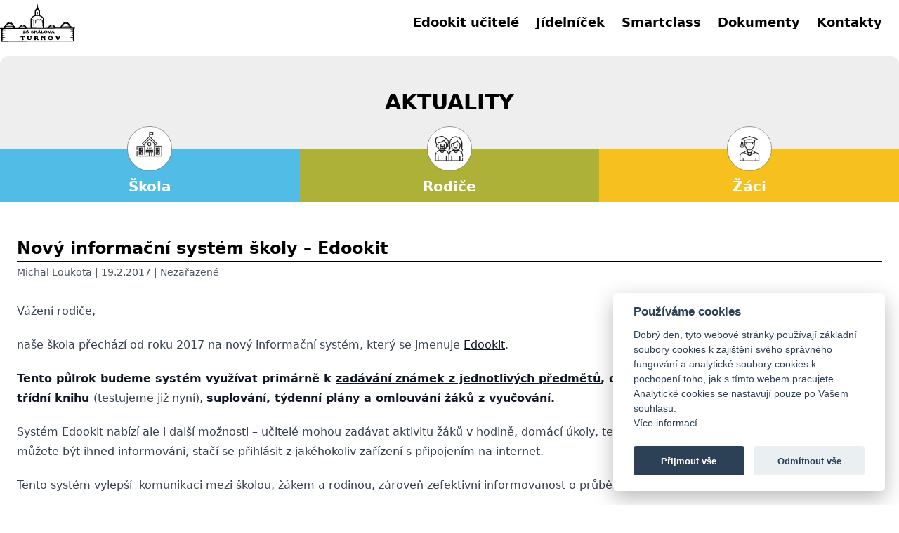

--- FILE ---
content_type: text/html; charset=UTF-8
request_url: https://zsskalova.cz/2017/02/19/novy-informacni-system-skoly-edookit/
body_size: 9693
content:
<!DOCTYPE html>
<html lang="cs">
<head>
<meta charset="utf-8">
<meta http-equiv="X-UA-Compatible" content="IE=edge">
<meta name="viewport" content="width=device-width, initial-scale=1">
<meta name="author" content="ZŠ Skálova Turnov | Inspirujeme ke slušnosti a odpovědnému a samostatnému myšlení v příjemném a bezpečném prostředí">
<meta name="description" content="ZŠ Skálová Turnov | Inspirujeme ke slušnosti a odpovědnému a samostatnému myšlení v příjemném a bezpečném prostředí" />
<title>Nový informační systém školy &#8211; Edookit</title>
<script src="https://ajax.googleapis.com/ajax/libs/jquery/3.2.1/jquery.min.js"></script>
<!-- Global site tag (gtag.js) - Google Analytics -->
<script type="text/plain" data-cookiecategory="analytics" async src="https://www.googletagmanager.com/gtag/js?id=UA-72667824-1"></script>
<script type="text/plain" data-cookiecategory="analytics">
window.dataLayer = window.dataLayer || [];
function gtag(){dataLayer.push(arguments);}
gtag('js', new Date());
gtag('config', 'UA-72667824-1');
</script>
<meta name='robots' content='index, follow, max-image-preview:large, max-snippet:-1, max-video-preview:-1' />
<!-- This site is optimized with the Yoast SEO plugin v21.4 - https://yoast.com/wordpress/plugins/seo/ -->
<link rel="canonical" href="https://zsskalova.cz/2017/02/19/novy-informacni-system-skoly-edookit/" />
<meta property="og:locale" content="cs_CZ" />
<meta property="og:type" content="article" />
<meta property="og:title" content="Nový informační systém školy - Edookit - ZŠ Skálova Turnov" />
<meta property="og:description" content="Vážení rodiče, naše škola přechází od roku 2017 na nový informační systém, který se jmenuje Edookit. Tento půlrok budeme systém využívat primárně k zadávání známek z jednotlivých předmětů, od září 2017 spustíme také elektronickou třídní knihu (testujeme již nyní), suplování, týdenní plány a omlouvání žáků z vyučování. Systém Edookit nabízí ale i další možnosti &#8211; učitelé mohou zadávat aktivitu žáků v [&hellip;]" />
<meta property="og:url" content="https://zsskalova.cz/2017/02/19/novy-informacni-system-skoly-edookit/" />
<meta property="og:site_name" content="ZŠ Skálova Turnov" />
<meta property="article:published_time" content="2017-02-19T17:10:46+00:00" />
<meta property="article:modified_time" content="2017-02-17T09:29:28+00:00" />
<meta name="author" content="Michal Loukota" />
<meta name="twitter:card" content="summary_large_image" />
<meta name="twitter:label1" content="Napsal(a)" />
<meta name="twitter:data1" content="Michal Loukota" />
<meta name="twitter:label2" content="Odhadovaná doba čtení" />
<meta name="twitter:data2" content="1 minuta" />
<script type="application/ld+json" class="yoast-schema-graph">{"@context":"https://schema.org","@graph":[{"@type":"WebPage","@id":"https://zsskalova.cz/2017/02/19/novy-informacni-system-skoly-edookit/","url":"https://zsskalova.cz/2017/02/19/novy-informacni-system-skoly-edookit/","name":"Nový informační systém školy - Edookit - ZŠ Skálova Turnov","isPartOf":{"@id":"https://zsskalova.cz/#website"},"datePublished":"2017-02-19T17:10:46+00:00","dateModified":"2017-02-17T09:29:28+00:00","author":{"@id":"https://zsskalova.cz/#/schema/person/106bfe2c479d4f5729717d193cdd2be0"},"breadcrumb":{"@id":"https://zsskalova.cz/2017/02/19/novy-informacni-system-skoly-edookit/#breadcrumb"},"inLanguage":"cs","potentialAction":[{"@type":"ReadAction","target":["https://zsskalova.cz/2017/02/19/novy-informacni-system-skoly-edookit/"]}]},{"@type":"BreadcrumbList","@id":"https://zsskalova.cz/2017/02/19/novy-informacni-system-skoly-edookit/#breadcrumb","itemListElement":[{"@type":"ListItem","position":1,"name":"Domů","item":"https://zsskalova.cz/"},{"@type":"ListItem","position":2,"name":"Aktuality","item":"https://zsskalova.cz/skola/aktuality/"},{"@type":"ListItem","position":3,"name":"Nový informační systém školy &#8211; Edookit"}]},{"@type":"WebSite","@id":"https://zsskalova.cz/#website","url":"https://zsskalova.cz/","name":"ZŠ Skálova Turnov","description":"ZŠ Skálova 600, Turnov 51101","potentialAction":[{"@type":"SearchAction","target":{"@type":"EntryPoint","urlTemplate":"https://zsskalova.cz/?s={search_term_string}"},"query-input":"required name=search_term_string"}],"inLanguage":"cs"},{"@type":"Person","@id":"https://zsskalova.cz/#/schema/person/106bfe2c479d4f5729717d193cdd2be0","name":"Michal Loukota","image":{"@type":"ImageObject","inLanguage":"cs","@id":"https://zsskalova.cz/#/schema/person/image/","url":"https://secure.gravatar.com/avatar/3597ac5eedc35165dcf34009af98a7c2?s=96&d=mm&r=g","contentUrl":"https://secure.gravatar.com/avatar/3597ac5eedc35165dcf34009af98a7c2?s=96&d=mm&r=g","caption":"Michal Loukota"},"url":"https://zsskalova.cz/author/michalloukota/"}]}</script>
<!-- / Yoast SEO plugin. -->
<link rel='dns-prefetch' href='//maps.googleapis.com' />
<link rel='dns-prefetch' href='//www.googletagmanager.com' />
<script type="text/javascript">
window._wpemojiSettings = {"baseUrl":"https:\/\/s.w.org\/images\/core\/emoji\/14.0.0\/72x72\/","ext":".png","svgUrl":"https:\/\/s.w.org\/images\/core\/emoji\/14.0.0\/svg\/","svgExt":".svg","source":{"concatemoji":"https:\/\/zsskalova.cz\/wp-includes\/js\/wp-emoji-release.min.js?ver=312b2a9403bc50e9202aa24e5d3de228"}};
/*! This file is auto-generated */
!function(i,n){var o,s,e;function c(e){try{var t={supportTests:e,timestamp:(new Date).valueOf()};sessionStorage.setItem(o,JSON.stringify(t))}catch(e){}}function p(e,t,n){e.clearRect(0,0,e.canvas.width,e.canvas.height),e.fillText(t,0,0);var t=new Uint32Array(e.getImageData(0,0,e.canvas.width,e.canvas.height).data),r=(e.clearRect(0,0,e.canvas.width,e.canvas.height),e.fillText(n,0,0),new Uint32Array(e.getImageData(0,0,e.canvas.width,e.canvas.height).data));return t.every(function(e,t){return e===r[t]})}function u(e,t,n){switch(t){case"flag":return n(e,"\ud83c\udff3\ufe0f\u200d\u26a7\ufe0f","\ud83c\udff3\ufe0f\u200b\u26a7\ufe0f")?!1:!n(e,"\ud83c\uddfa\ud83c\uddf3","\ud83c\uddfa\u200b\ud83c\uddf3")&&!n(e,"\ud83c\udff4\udb40\udc67\udb40\udc62\udb40\udc65\udb40\udc6e\udb40\udc67\udb40\udc7f","\ud83c\udff4\u200b\udb40\udc67\u200b\udb40\udc62\u200b\udb40\udc65\u200b\udb40\udc6e\u200b\udb40\udc67\u200b\udb40\udc7f");case"emoji":return!n(e,"\ud83e\udef1\ud83c\udffb\u200d\ud83e\udef2\ud83c\udfff","\ud83e\udef1\ud83c\udffb\u200b\ud83e\udef2\ud83c\udfff")}return!1}function f(e,t,n){var r="undefined"!=typeof WorkerGlobalScope&&self instanceof WorkerGlobalScope?new OffscreenCanvas(300,150):i.createElement("canvas"),a=r.getContext("2d",{willReadFrequently:!0}),o=(a.textBaseline="top",a.font="600 32px Arial",{});return e.forEach(function(e){o[e]=t(a,e,n)}),o}function t(e){var t=i.createElement("script");t.src=e,t.defer=!0,i.head.appendChild(t)}"undefined"!=typeof Promise&&(o="wpEmojiSettingsSupports",s=["flag","emoji"],n.supports={everything:!0,everythingExceptFlag:!0},e=new Promise(function(e){i.addEventListener("DOMContentLoaded",e,{once:!0})}),new Promise(function(t){var n=function(){try{var e=JSON.parse(sessionStorage.getItem(o));if("object"==typeof e&&"number"==typeof e.timestamp&&(new Date).valueOf()<e.timestamp+604800&&"object"==typeof e.supportTests)return e.supportTests}catch(e){}return null}();if(!n){if("undefined"!=typeof Worker&&"undefined"!=typeof OffscreenCanvas&&"undefined"!=typeof URL&&URL.createObjectURL&&"undefined"!=typeof Blob)try{var e="postMessage("+f.toString()+"("+[JSON.stringify(s),u.toString(),p.toString()].join(",")+"));",r=new Blob([e],{type:"text/javascript"}),a=new Worker(URL.createObjectURL(r),{name:"wpTestEmojiSupports"});return void(a.onmessage=function(e){c(n=e.data),a.terminate(),t(n)})}catch(e){}c(n=f(s,u,p))}t(n)}).then(function(e){for(var t in e)n.supports[t]=e[t],n.supports.everything=n.supports.everything&&n.supports[t],"flag"!==t&&(n.supports.everythingExceptFlag=n.supports.everythingExceptFlag&&n.supports[t]);n.supports.everythingExceptFlag=n.supports.everythingExceptFlag&&!n.supports.flag,n.DOMReady=!1,n.readyCallback=function(){n.DOMReady=!0}}).then(function(){return e}).then(function(){var e;n.supports.everything||(n.readyCallback(),(e=n.source||{}).concatemoji?t(e.concatemoji):e.wpemoji&&e.twemoji&&(t(e.twemoji),t(e.wpemoji)))}))}((window,document),window._wpemojiSettings);
</script>
<style type="text/css">
img.wp-smiley,
img.emoji {
display: inline !important;
border: none !important;
box-shadow: none !important;
height: 1em !important;
width: 1em !important;
margin: 0 0.07em !important;
vertical-align: -0.1em !important;
background: none !important;
padding: 0 !important;
}
</style>
<!-- <link rel='stylesheet' id='wp-block-library-css' href='https://zsskalova.cz/wp-includes/css/dist/block-library/style.min.css?ver=312b2a9403bc50e9202aa24e5d3de228' type='text/css' media='all' /> -->
<link rel="stylesheet" type="text/css" href="//zsskalova.cz/wp-content/cache/wpfc-minified/f13lgrjh/2eau6.css" media="all"/>
<style id='classic-theme-styles-inline-css' type='text/css'>
/*! This file is auto-generated */
.wp-block-button__link{color:#fff;background-color:#32373c;border-radius:9999px;box-shadow:none;text-decoration:none;padding:calc(.667em + 2px) calc(1.333em + 2px);font-size:1.125em}.wp-block-file__button{background:#32373c;color:#fff;text-decoration:none}
</style>
<style id='global-styles-inline-css' type='text/css'>
body{--wp--preset--color--black: #000000;--wp--preset--color--cyan-bluish-gray: #abb8c3;--wp--preset--color--white: #ffffff;--wp--preset--color--pale-pink: #f78da7;--wp--preset--color--vivid-red: #cf2e2e;--wp--preset--color--luminous-vivid-orange: #ff6900;--wp--preset--color--luminous-vivid-amber: #fcb900;--wp--preset--color--light-green-cyan: #7bdcb5;--wp--preset--color--vivid-green-cyan: #00d084;--wp--preset--color--pale-cyan-blue: #8ed1fc;--wp--preset--color--vivid-cyan-blue: #0693e3;--wp--preset--color--vivid-purple: #9b51e0;--wp--preset--gradient--vivid-cyan-blue-to-vivid-purple: linear-gradient(135deg,rgba(6,147,227,1) 0%,rgb(155,81,224) 100%);--wp--preset--gradient--light-green-cyan-to-vivid-green-cyan: linear-gradient(135deg,rgb(122,220,180) 0%,rgb(0,208,130) 100%);--wp--preset--gradient--luminous-vivid-amber-to-luminous-vivid-orange: linear-gradient(135deg,rgba(252,185,0,1) 0%,rgba(255,105,0,1) 100%);--wp--preset--gradient--luminous-vivid-orange-to-vivid-red: linear-gradient(135deg,rgba(255,105,0,1) 0%,rgb(207,46,46) 100%);--wp--preset--gradient--very-light-gray-to-cyan-bluish-gray: linear-gradient(135deg,rgb(238,238,238) 0%,rgb(169,184,195) 100%);--wp--preset--gradient--cool-to-warm-spectrum: linear-gradient(135deg,rgb(74,234,220) 0%,rgb(151,120,209) 20%,rgb(207,42,186) 40%,rgb(238,44,130) 60%,rgb(251,105,98) 80%,rgb(254,248,76) 100%);--wp--preset--gradient--blush-light-purple: linear-gradient(135deg,rgb(255,206,236) 0%,rgb(152,150,240) 100%);--wp--preset--gradient--blush-bordeaux: linear-gradient(135deg,rgb(254,205,165) 0%,rgb(254,45,45) 50%,rgb(107,0,62) 100%);--wp--preset--gradient--luminous-dusk: linear-gradient(135deg,rgb(255,203,112) 0%,rgb(199,81,192) 50%,rgb(65,88,208) 100%);--wp--preset--gradient--pale-ocean: linear-gradient(135deg,rgb(255,245,203) 0%,rgb(182,227,212) 50%,rgb(51,167,181) 100%);--wp--preset--gradient--electric-grass: linear-gradient(135deg,rgb(202,248,128) 0%,rgb(113,206,126) 100%);--wp--preset--gradient--midnight: linear-gradient(135deg,rgb(2,3,129) 0%,rgb(40,116,252) 100%);--wp--preset--font-size--small: 13px;--wp--preset--font-size--medium: 20px;--wp--preset--font-size--large: 36px;--wp--preset--font-size--x-large: 42px;--wp--preset--spacing--20: 0.44rem;--wp--preset--spacing--30: 0.67rem;--wp--preset--spacing--40: 1rem;--wp--preset--spacing--50: 1.5rem;--wp--preset--spacing--60: 2.25rem;--wp--preset--spacing--70: 3.38rem;--wp--preset--spacing--80: 5.06rem;--wp--preset--shadow--natural: 6px 6px 9px rgba(0, 0, 0, 0.2);--wp--preset--shadow--deep: 12px 12px 50px rgba(0, 0, 0, 0.4);--wp--preset--shadow--sharp: 6px 6px 0px rgba(0, 0, 0, 0.2);--wp--preset--shadow--outlined: 6px 6px 0px -3px rgba(255, 255, 255, 1), 6px 6px rgba(0, 0, 0, 1);--wp--preset--shadow--crisp: 6px 6px 0px rgba(0, 0, 0, 1);}:where(.is-layout-flex){gap: 0.5em;}:where(.is-layout-grid){gap: 0.5em;}body .is-layout-flow > .alignleft{float: left;margin-inline-start: 0;margin-inline-end: 2em;}body .is-layout-flow > .alignright{float: right;margin-inline-start: 2em;margin-inline-end: 0;}body .is-layout-flow > .aligncenter{margin-left: auto !important;margin-right: auto !important;}body .is-layout-constrained > .alignleft{float: left;margin-inline-start: 0;margin-inline-end: 2em;}body .is-layout-constrained > .alignright{float: right;margin-inline-start: 2em;margin-inline-end: 0;}body .is-layout-constrained > .aligncenter{margin-left: auto !important;margin-right: auto !important;}body .is-layout-constrained > :where(:not(.alignleft):not(.alignright):not(.alignfull)){max-width: var(--wp--style--global--content-size);margin-left: auto !important;margin-right: auto !important;}body .is-layout-constrained > .alignwide{max-width: var(--wp--style--global--wide-size);}body .is-layout-flex{display: flex;}body .is-layout-flex{flex-wrap: wrap;align-items: center;}body .is-layout-flex > *{margin: 0;}body .is-layout-grid{display: grid;}body .is-layout-grid > *{margin: 0;}:where(.wp-block-columns.is-layout-flex){gap: 2em;}:where(.wp-block-columns.is-layout-grid){gap: 2em;}:where(.wp-block-post-template.is-layout-flex){gap: 1.25em;}:where(.wp-block-post-template.is-layout-grid){gap: 1.25em;}.has-black-color{color: var(--wp--preset--color--black) !important;}.has-cyan-bluish-gray-color{color: var(--wp--preset--color--cyan-bluish-gray) !important;}.has-white-color{color: var(--wp--preset--color--white) !important;}.has-pale-pink-color{color: var(--wp--preset--color--pale-pink) !important;}.has-vivid-red-color{color: var(--wp--preset--color--vivid-red) !important;}.has-luminous-vivid-orange-color{color: var(--wp--preset--color--luminous-vivid-orange) !important;}.has-luminous-vivid-amber-color{color: var(--wp--preset--color--luminous-vivid-amber) !important;}.has-light-green-cyan-color{color: var(--wp--preset--color--light-green-cyan) !important;}.has-vivid-green-cyan-color{color: var(--wp--preset--color--vivid-green-cyan) !important;}.has-pale-cyan-blue-color{color: var(--wp--preset--color--pale-cyan-blue) !important;}.has-vivid-cyan-blue-color{color: var(--wp--preset--color--vivid-cyan-blue) !important;}.has-vivid-purple-color{color: var(--wp--preset--color--vivid-purple) !important;}.has-black-background-color{background-color: var(--wp--preset--color--black) !important;}.has-cyan-bluish-gray-background-color{background-color: var(--wp--preset--color--cyan-bluish-gray) !important;}.has-white-background-color{background-color: var(--wp--preset--color--white) !important;}.has-pale-pink-background-color{background-color: var(--wp--preset--color--pale-pink) !important;}.has-vivid-red-background-color{background-color: var(--wp--preset--color--vivid-red) !important;}.has-luminous-vivid-orange-background-color{background-color: var(--wp--preset--color--luminous-vivid-orange) !important;}.has-luminous-vivid-amber-background-color{background-color: var(--wp--preset--color--luminous-vivid-amber) !important;}.has-light-green-cyan-background-color{background-color: var(--wp--preset--color--light-green-cyan) !important;}.has-vivid-green-cyan-background-color{background-color: var(--wp--preset--color--vivid-green-cyan) !important;}.has-pale-cyan-blue-background-color{background-color: var(--wp--preset--color--pale-cyan-blue) !important;}.has-vivid-cyan-blue-background-color{background-color: var(--wp--preset--color--vivid-cyan-blue) !important;}.has-vivid-purple-background-color{background-color: var(--wp--preset--color--vivid-purple) !important;}.has-black-border-color{border-color: var(--wp--preset--color--black) !important;}.has-cyan-bluish-gray-border-color{border-color: var(--wp--preset--color--cyan-bluish-gray) !important;}.has-white-border-color{border-color: var(--wp--preset--color--white) !important;}.has-pale-pink-border-color{border-color: var(--wp--preset--color--pale-pink) !important;}.has-vivid-red-border-color{border-color: var(--wp--preset--color--vivid-red) !important;}.has-luminous-vivid-orange-border-color{border-color: var(--wp--preset--color--luminous-vivid-orange) !important;}.has-luminous-vivid-amber-border-color{border-color: var(--wp--preset--color--luminous-vivid-amber) !important;}.has-light-green-cyan-border-color{border-color: var(--wp--preset--color--light-green-cyan) !important;}.has-vivid-green-cyan-border-color{border-color: var(--wp--preset--color--vivid-green-cyan) !important;}.has-pale-cyan-blue-border-color{border-color: var(--wp--preset--color--pale-cyan-blue) !important;}.has-vivid-cyan-blue-border-color{border-color: var(--wp--preset--color--vivid-cyan-blue) !important;}.has-vivid-purple-border-color{border-color: var(--wp--preset--color--vivid-purple) !important;}.has-vivid-cyan-blue-to-vivid-purple-gradient-background{background: var(--wp--preset--gradient--vivid-cyan-blue-to-vivid-purple) !important;}.has-light-green-cyan-to-vivid-green-cyan-gradient-background{background: var(--wp--preset--gradient--light-green-cyan-to-vivid-green-cyan) !important;}.has-luminous-vivid-amber-to-luminous-vivid-orange-gradient-background{background: var(--wp--preset--gradient--luminous-vivid-amber-to-luminous-vivid-orange) !important;}.has-luminous-vivid-orange-to-vivid-red-gradient-background{background: var(--wp--preset--gradient--luminous-vivid-orange-to-vivid-red) !important;}.has-very-light-gray-to-cyan-bluish-gray-gradient-background{background: var(--wp--preset--gradient--very-light-gray-to-cyan-bluish-gray) !important;}.has-cool-to-warm-spectrum-gradient-background{background: var(--wp--preset--gradient--cool-to-warm-spectrum) !important;}.has-blush-light-purple-gradient-background{background: var(--wp--preset--gradient--blush-light-purple) !important;}.has-blush-bordeaux-gradient-background{background: var(--wp--preset--gradient--blush-bordeaux) !important;}.has-luminous-dusk-gradient-background{background: var(--wp--preset--gradient--luminous-dusk) !important;}.has-pale-ocean-gradient-background{background: var(--wp--preset--gradient--pale-ocean) !important;}.has-electric-grass-gradient-background{background: var(--wp--preset--gradient--electric-grass) !important;}.has-midnight-gradient-background{background: var(--wp--preset--gradient--midnight) !important;}.has-small-font-size{font-size: var(--wp--preset--font-size--small) !important;}.has-medium-font-size{font-size: var(--wp--preset--font-size--medium) !important;}.has-large-font-size{font-size: var(--wp--preset--font-size--large) !important;}.has-x-large-font-size{font-size: var(--wp--preset--font-size--x-large) !important;}
.wp-block-navigation a:where(:not(.wp-element-button)){color: inherit;}
:where(.wp-block-post-template.is-layout-flex){gap: 1.25em;}:where(.wp-block-post-template.is-layout-grid){gap: 1.25em;}
:where(.wp-block-columns.is-layout-flex){gap: 2em;}:where(.wp-block-columns.is-layout-grid){gap: 2em;}
.wp-block-pullquote{font-size: 1.5em;line-height: 1.6;}
</style>
<!-- <link rel='stylesheet' id='contact-form-7-css' href='https://zsskalova.cz/wp-content/plugins/contact-form-7/includes/css/styles.css?ver=5.8.1' type='text/css' media='all' /> -->
<!-- <link rel='stylesheet' id='tailwind-css' href='https://zsskalova.cz/wp-content/themes/skalova_2021/assets/css/tailwind.css?ver=312b2a9403bc50e9202aa24e5d3de228' type='text/css' media='all' /> -->
<!-- <link rel='stylesheet' id='styles-css' href='https://zsskalova.cz/wp-content/themes/skalova_2021/assets/css/styles.css?ver=312b2a9403bc50e9202aa24e5d3de228' type='text/css' media='all' /> -->
<!-- <link rel='stylesheet' id='bgimages-css' href='https://zsskalova.cz/wp-content/themes/skalova_2021/assets/css/bgimages.css?ver=312b2a9403bc50e9202aa24e5d3de228' type='text/css' media='all' /> -->
<!-- <link rel='stylesheet' id='cookie-consent-styles-css' href='https://zsskalova.cz/wp-content/themes/skalova_2021/assets/css/cookieconsent.css?ver=312b2a9403bc50e9202aa24e5d3de228' type='text/css' media='all' /> -->
<!-- <link rel='stylesheet' id='tablepress-default-css' href='https://zsskalova.cz/wp-content/plugins/tablepress/css/build/default.css?ver=2.1.8' type='text/css' media='all' /> -->
<!-- <link rel='stylesheet' id='tablepress-responsive-tables-css' href='https://zsskalova.cz/wp-content/plugins/tablepress-responsive-tables/css/tablepress-responsive.min.css?ver=1.8' type='text/css' media='all' /> -->
<link rel="stylesheet" type="text/css" href="//zsskalova.cz/wp-content/cache/wpfc-minified/88ietxhh/2eau6.css" media="all"/>
<script src='//zsskalova.cz/wp-content/cache/wpfc-minified/322xb6p8/2eau6.js' type="text/javascript"></script>
<!-- <script type='text/javascript' src='https://zsskalova.cz/wp-includes/js/jquery/jquery.min.js?ver=3.7.0' id='jquery-core-js'></script> -->
<!-- <script type='text/javascript' src='https://zsskalova.cz/wp-includes/js/jquery/jquery-migrate.min.js?ver=3.4.1' id='jquery-migrate-js'></script> -->
<script type='text/javascript' src='https://maps.googleapis.com/maps/api/js?key=AIzaSyAKT94Dr6rouwBZs0ZzOKYci4r5AtRJotU&#038;ver=6.3.7' id='maps-js'></script>
<!-- Google Analytics snippet added by Site Kit -->
<script type='text/javascript' src='https://www.googletagmanager.com/gtag/js?id=G-RL5RV08NVW' id='google_gtagjs-js' async></script>
<script id="google_gtagjs-js-after" type="text/javascript">
window.dataLayer = window.dataLayer || [];function gtag(){dataLayer.push(arguments);}
gtag('set', 'linker', {"domains":["zsskalova.cz"]} );
gtag("js", new Date());
gtag("set", "developer_id.dZTNiMT", true);
gtag("config", "G-RL5RV08NVW");
</script>
<!-- End Google Analytics snippet added by Site Kit -->
<link rel="https://api.w.org/" href="https://zsskalova.cz/wp-json/" /><link rel="alternate" type="application/json" href="https://zsskalova.cz/wp-json/wp/v2/posts/6234" /><link rel="EditURI" type="application/rsd+xml" title="RSD" href="https://zsskalova.cz/xmlrpc.php?rsd" />
<link rel="alternate" type="application/json+oembed" href="https://zsskalova.cz/wp-json/oembed/1.0/embed?url=https%3A%2F%2Fzsskalova.cz%2F2017%2F02%2F19%2Fnovy-informacni-system-skoly-edookit%2F" />
<link rel="alternate" type="text/xml+oembed" href="https://zsskalova.cz/wp-json/oembed/1.0/embed?url=https%3A%2F%2Fzsskalova.cz%2F2017%2F02%2F19%2Fnovy-informacni-system-skoly-edookit%2F&#038;format=xml" />
<meta name="generator" content="Site Kit by Google 1.111.1" /><link rel="icon" href="https://zsskalova.cz/wp-content/uploads/2021/10/cropped-logo2016_male_bile_pozdadi-32x32.jpg" sizes="32x32" />
<link rel="icon" href="https://zsskalova.cz/wp-content/uploads/2021/10/cropped-logo2016_male_bile_pozdadi-192x192.jpg" sizes="192x192" />
<link rel="apple-touch-icon" href="https://zsskalova.cz/wp-content/uploads/2021/10/cropped-logo2016_male_bile_pozdadi-180x180.jpg" />
<meta name="msapplication-TileImage" content="https://zsskalova.cz/wp-content/uploads/2021/10/cropped-logo2016_male_bile_pozdadi-270x270.jpg" />
<body data-rsssl=1>
<!-- TOP NAV -->
<nav>
<div
class="flex flex-row w-full md:h-full flex-wrap pt-3 md:pt-0 px-3 md:px-0 pb-1 md:pb-0 md:container md:my-auto"
>
<div class="w-1/4 md:py-1">
<a href="/">
<img
class="w-3/4 md:w-1/3 h-auto"
src="https://zsskalova.cz/wp-content/themes/skalova_2021/assets/icons/logo.svg"
alt="ZŠ	Skálova Logo"
/>
</a>
</div>
<div class="w-3/4 justify-end flex sm:my-auto md:hidden">
<svg
class="block h-8 w-10 toggle-btn"
xmlns="http://www.w3.org/2000/svg"
fill="none"
viewBox="0 0 24 24"
stroke="currentColor"
>
<path
stroke-linecap="round"
stroke-linejoin="round"
stroke-width="2"
d="M4 6h16M4 12h16M4 18h16"
/>
</svg>
</div>
<div class="w-full md:w-3/4 nav-menu"><div id="hamburger" class="flex flex-col md:flex-row md:items-center md:justify-end max-h-0 md:max-h-full md:h-full left-0 absolute md:relative z-10 md:z-0 overflow-hidden duration-500 w-full px-3 md:px-0 bg-white divide-y md:divide-y-0 divide-font-grey md:font-semibold md:text-lg"><a target="_blank" rel="noopener" href="https://zsskalova-login.edookit.net/" class="py-2 md:py-0 w-full md:w-auto md:mr-6"><div>Edookit učitelé</div></a></li>
<a href="https://zsskalova.cz/skola/jidelnicek/" class="py-2 md:py-0 w-full md:w-auto md:mr-6"><div>Jídelníček</div></a></li>
<a href="https://zsskalova.cz/robotel/" class="py-2 md:py-0 w-full md:w-auto md:mr-6"><div>Smartclass</div></a></li>
<a href="https://zsskalova.cz/skola/dokumenty/" class="py-2 md:py-0 w-full md:w-auto md:mr-6"><div>Dokumenty</div></a></li>
<a href="https://zsskalova.cz/skola/kontakty/" class="py-2 md:py-0 w-full md:w-auto md:mr-6"><div>Kontakty</div></a></li>
</div></div>      </div>
</nav>
<main>
<!-- HEADER BASED ON PAGE PARENT -->
<!-- BLOG -->
<div class="container mx-auto flex items-center justify-center py-12 bg-block-color text-black font-bold rounded-none md:rounded-t-xl mt-4">
<h2 class="text-3xl">AKTUALITY</h2>
</div>
<!-- MAIN NAVBAR -->
<section class="md:container">
<div class="flex flex-col md:flex-row">
<div
class="md:w-full flex flex-col bg-main-azure border md:border-none border-transparent rounded-xl md:rounded-none mx-8 md:mx-0 mt-4 md:mt-0 cursor-pointer md:relative dropdown-pc"
>
<div
class="w-full text-center text-2xl md:text-xl py-2 md:py-0 md:pt-10 md:pb-2  pl-3 md:pl-0 font-bold mobile-click flex flex-row"
id="skola"
>
<div class="md:absolute md:z-10 md:-top-8 md:left-icon-nav">
<img
src="https://zsskalova.cz/wp-content/themes/skalova_2021/assets/icons/skola.png"
class="w-12 md:w-16 h-12 md:h-16"
alt=""
srcset=""
/>
</div>
<span class="text-white my-auto pl-3 md:pl-0 md:w-full md:text-center ">
Škola
</span>
</div>
<div id="skola-drop" class="md:pt-4 pb-6 w-full hidden rounded-b-xl flex-col px-8 md:px-6 text-font-black font-semibold md:absolute md:z-10 dropdown-content-pc md:bg-main-azure md:mt-16"><a href="https://zsskalova.cz/skola/aktuality/" class="text-white hover:text-black py-1">Aktuality</a></li>
<a href="https://zsskalova.cz/archiv-aktualit/" class="text-white hover:text-black py-1">Archiv aktualit</a></li>
<a href="https://zsskalova.cz/skola/o-skole/" class="text-white hover:text-black py-1">O škole</a></li>
<a href="https://zsskalova.cz/skola/dokumenty/" class="text-white hover:text-black py-1">Dokumenty</a></li>
<a href="https://zsskalova.cz/skola/kontakty/" class="text-white hover:text-black py-1">Kontakty</a></li>
<a href="https://zsskalova.cz/skola/eduroamcz/" class="text-white hover:text-black py-1">Eduroam</a></li>
<a href="https://zsskalova.cz/skola/hejneho-matematika/" class="text-white hover:text-black py-1">Hejného matematika</a></li>
<a href="https://zsskalova.cz/skola/projekty-a-partneri/" class="text-white hover:text-black py-1">Projekty a partneři</a></li>
<a href="https://zsskalova.cz/skola/vyznamni-absolventi-skoly/" class="text-white hover:text-black py-1">Významní absolventi školy</a></li>
<a href="https://zsskalova.cz/skola/virtualni-prohlidka-skoly/" class="text-white hover:text-black py-1">Virtuální prohlídka školy</a></li>
<a href="https://zsskalova.cz/skola/plnohodnotna-zs-na-turnove-ii/" class="text-white hover:text-black py-1">Plnohodnotná ZŠ v Turnově II</a></li>
</div>			</div>
<div
class="md:w-full flex flex-col bg-main-green border md:border-none border-transparent rounded-xl md:rounded-none mx-8 md:mx-0 my-4 md:my-0 cursor-pointer md:relative dropdown-pc"
>
<div
class="w-full text-center text-2xl md:text-xl py-2 md:py-0 md:pt-10 md:pb-2 pl-3 md:pl-0 font-bold mobile-click flex flex-row "
id="rodice"
>
<div class="md:absolute md:z-10 md:-top-8 md:left-icon-nav">
<img
src="https://zsskalova.cz/wp-content/themes/skalova_2021/assets/icons/rodice.png"
class="w-12 md:w-16 h-12 md:h-16"
alt=""
srcset=""
/>
</div>
<span class="text-white my-auto pl-3 md:pl-0 md:w-full md:text-center ">
Rodiče
</span>
</div>
<div id="rodice-drop" class="md:pt-4 pb-6 w-full hidden rounded-b-xl flex-col px-8 md:px-6 text-font-black font-semibold md:absolute md:z-10 dropdown-content-pc md:bg-main-green md:mt-16"><a href="https://zsskalova.cz/rodice/organizace-skolniho-roku/" class="text-white hover:text-black py-1">Organizace školního roku</a></li>
<a href="https://zsskalova.cz/rodice/skolni-jidelna/" class="text-white hover:text-black py-1">Školní jídelna</a></li>
<a href="https://zsskalova.cz/rodice/cile-skolniho-poradenskeho-pracoviste/" class="text-white hover:text-black py-1">Školní poradenské pracoviště</a></li>
<a href="https://zsskalova.cz/rodice/skolni-druzina/" class="text-white hover:text-black py-1">Školní družina</a></li>
<a href="https://zsskalova.cz/rodice/srps/" class="text-white hover:text-black py-1">SRPŠ</a></li>
<a href="https://zsskalova.cz/rodice/skolska-rada/" class="text-white hover:text-black py-1">Školská rada</a></li>
<a href="https://zsskalova.cz/rodice/zapis-prvnacku/" class="text-white hover:text-black py-1">Zápis prvňáčků</a></li>
<a href="https://zsskalova.cz/rodice/krouzky-a-primestske-tabory/" class="text-white hover:text-black py-1">Kroužky a příměstské tábory</a></li>
</div>			</div>
<div
class="md:w-full flex flex-col bg-main-yellow  border md:border-none border-transparent rounded-xl md:rounded-none mx-8 md:mx-0 mb-4 md:mb-0 cursor-pointer md:relative dropdown-pc"
>
<div
class="w-full text-center text-2xl md:text-xl py-2 md:py-0 md:pt-10 md:pb-2 pl-3 md:pl-0 font-bold mobile-click flex flex-row"
id="zaci"
>
<div class="md:absolute md:z-10 md:-top-8 md:left-icon-nav">
<img
src="https://zsskalova.cz/wp-content/themes/skalova_2021/assets/icons/zaci.png"
class="w-12 md:w-16 h-12 md:h-16"
alt=""
srcset=""
/>
</div>
<span class="text-white my-auto pl-3 md:pl-0 md:w-full md:text-center ">
Žáci
</span>
</div>
<div id="zaci-drop" class="md:pt-4 pb-6 w-full hidden rounded-b-xl flex-col px-8 md:px-6 text-font-black font-semibold md:absolute md:z-10 dropdown-content-pc md:bg-main-yellow md:mt-16"><a href="https://zsskalova.cz/zaci/tridy/" class="text-white hover:text-black py-1">Třídy</a></li>
<a href="https://zsskalova.cz/zaci/predmety/" class="text-white hover:text-black py-1">Předměty</a></li>
<a href="https://zsskalova.cz/zaci/skolni-parlament/" class="text-white hover:text-black py-1">Školní parlament</a></li>
<a href="https://zsskalova.cz/zaci/volnocasovy-klub/" class="text-white hover:text-black py-1">Volnočasový klub</a></li>
<a href="https://zsskalova.cz/zaci/oborove-dny/" class="text-white hover:text-black py-1">Oborové dny</a></li>
<a href="https://zsskalova.cz/zaci/rozvrhy/" class="text-white hover:text-black py-1">Rozvrhy</a></li>
<a href="https://zsskalova.cz/zaci/digitalni-ucebni-materialy/" class="text-white hover:text-black py-1">Digitální učební materiály</a></li>
<a href="https://zsskalova.cz/zaci/uzitecne-odkazy/" class="text-white hover:text-black py-1">Užitečné odkazy</a></li>
<a href="https://zsskalova.cz/zaci/isic/" class="text-white hover:text-black py-1">ISIC</a></li>
</div>			</div>
</div>
</section>
<section class="md:container xl:px-6 mx-auto mt-12 mb-6">
<div class="px-3 sm:px-6 lg:px-0">
<h2 class="page-title p-0 m-0">
Nový informační systém školy &#8211; Edookit        </h2>
<p class="text-sm mt-1 mb-8 text-gray-600">
<a class="hover:underline" href="https://zsskalova.cz/author/michalloukota/">Michal Loukota</a> 
| 
19.2.2017            |
<a href="https://zsskalova.cz/category/nezarazene/" rel="category tag">Nezařazené</a>        </p>
<div class="prose max-w-none mx-auto">
<div>
<div class="m_2064106378355258252m_-7819769881195995567gmail_signature">
<div dir="ltr">
<div dir="ltr">
<div dir="ltr">
<div dir="ltr">
<div dir="ltr">
<p>Vážení rodiče,</p>
<p>naše škola přechází od roku 2017 na nový informační systém, který se jmenuje <a href="http://edookit.com/cz" target="_blank">Edookit</a>.</p>
<p><strong>Tento půlrok budeme systém využívat primárně k <u>zadávání známek z jednotlivých předmětů</u>, od září 2017 spustíme také elektronickou třídní knihu </strong>(testujeme již nyní), <strong>suplování, týdenní plány a omlouvání žáků z vyučování.</strong></p>
<p>Systém Edookit nabízí ale i další možnosti &#8211; učitelé mohou zadávat aktivitu žáků v hodině, domácí úkoly, termíny písemných prací apod. A Vy o všem můžete být ihned informováni, stačí se přihlásit z jakéhokoliv zařízení s připojením na internet.</p>
<p>Tento systém vylepší  komunikaci mezi školou, žákem a rodinou, zároveň zefektivní informovanost o průběhu vyučování.</p>
<p>Doufáme, že budete Edookit využívat nejenom Vy, ale také Vaše děti. Odkaz na systém je na našem webu, v levém horním rohu (el. žákovská), připravujeme i přihlašovací okénko na hl. straně pod kalendářem.</p>
<p>V případě problémů kontaktujte třídního učitele.</p>
<p>Těšíme se na spolupráci.</p>
</div>
</div>
</div>
</div>
</div>
</div>
</div>
<div class="gmail_quote">
<div dir="ltr">
<div><a href="https://zsskalova.cz/wp-content/uploads/2017/02/Příručka-Rodiče-Edookit.pdf" target="_blank">Příručka pro rodiče &#8211; Edookit</a></div>
</div>
</div>
</div>
</div>
</section>
</main>
<footer class="bg-footer-grey">
<div class="container py-12 px-6 sm:px-8 flex flex-col sm:flex-row items-center justify-between md:justify-around">
<div class="mb-10 sm:mb-0">
<span class="block font-bold mb-5">
Základní škola Turnov,<br>Skálova 600, příspěvková organizace
</span>
<span class="block mb-5">Skálova 600<br>Turnov 511 01</span>
<span class="block mb-5">IČ: 00854794</span>
<div class="mb-5">
<span class="block">Právní forma: příspěvková organizace</span>
<span class="block">IZO: 102454027</span>
<span class="block">REDIZO: 600099369</span>
</div>
<span class="block">Zřizovatel: Město Turnov</span>
</div>
<div class="hidden xl:block">
<div class="mb-5">
<span class="block font-bold">Ředitel</span>
<span class="block">Mgr. Michal Loukota</span>
<span class="block">
Email:
<a href="mailto:michal.loukota@zsskalova.cz" class="underline hover:no-underline">
michal.loukota@zsskalova.cz
</a>
</span>
</div>
<div class="mb-5">
<span class="block font-bold">Zástupkyně ředitele pro vzdělávání</span>
<span class="block">Mgr. Jana Pekařová</span>
<span class="block">
Email:
<a href="mailto:jana.pekarova@zsskalova.cz" class="underline hover:no-underline">
jana.pekarova@zsskalova.cz
</a>
</span>
</div>
<div>
<span class="block font-bold">Adresy:</span>
<span class="block">budova I. stupně: Alešova ulice 1723 </span>
<span class="block">budova I. stupně: Alešova ulice 1059 </span>
<span class="block">budova II. stupně: Skálova ulice 600 </span>
</div>
</div>
<div class="hidden lg:block">
<span class="block font-bold">Kontakty</span>
<div class="mb-5">
<span class="block">
Škola:
<a href="tel:420481322770" class="underline hover:no-underline">481 322 770</a>,
<a href="tel:420739220391" class="underline hover:no-underline">739 220 391</a>
</span>
<span class="block">
Email:
<a href="mailto:skola@zsskalova.cz" class="underline hover:no-underline">skola@zsskalova.cz</a>
</span>
<span class="block">
Hospodářka školy:
<a href="tel:+420481322770" class="underline hover:no-underline">481 322 770</a>
</span>
<span class="block">
Školní jídelna:
<a href="tel:+420481321795" class="underline hover:no-underline">481 321 795</a>
</span>
<span class="block">
Budova v Alešově ul. 1723:
<a href="tel:+420481322758" class="underline hover:no-underline">481 322 758</a>
</span>
<span class="block">
Budova v Alešově ul. 1059:
<a href="tel:+420481313533" class="underline hover:no-underline">481 313 533</a>
</span>
<span class="block">ID datové schránky: imbmsdx</span>
</div>
<a href="/skola/kontakty" class="block mb-5 underline hover:no-underline">Všechny kontakty &rarr;</a>
<a href="/skola/virtualni-prohlidka-skoly" class="block underline hover:no-underline">Zobrazit mapu &rarr;</a>
</div>
<!-- <a href="/" class="flex items-center">
<img
class="w-60 h-auto"
src="https://zsskalova.cz/wp-content/themes/skalova_2021/assets/icons/logo.png"
alt="ZŠ	Skálova Logo"
/>
</a> -->
<div class="flex flex-row md:flex-col flex-wrap footer-links">
<a href="https://fred.fraus.cz/" target="_blank" rel="noopener noreferrer" class="fred">
<img
src="https://zsskalova.cz/wp-content/themes/skalova_2021/assets/icons/fred.png"
alt="Fred - Nechte se inspirovat"
/>
</a>
<a href="https://www.kellnerfoundation.cz/pomahame-skolam-k-uspechu/" target="_blank" rel="noopener noreferrer" class="kellner">
<img
src="https://zsskalova.cz/wp-content/themes/skalova_2021/assets/icons/kellnerfoundation.png"
alt="Kellner foundation"
/>
</a>
<a href="http://www.rodicevitani.cz/profil-skoly/?id=548" target="_blank" rel="noopener noreferrer" class="rodice">
<img
src="https://zsskalova.cz/wp-content/themes/skalova_2021/assets/icons/rodice-vitani.png"
alt="Rodiče vítání"
/>
</a>
</div>
</div>
<div class="py-1 text-center md:text-right text-sm border border-r-0 border-l-0 border-b-0 border-footer-grey-provider">
<span class="md:container md:mx-auto block italic">
web vytvořila
<a
href="https://it.agenturakovar.cz/"
target="_blank"
rel="noopener noreferrer"
class="underline font-semibold"
>
Agentura Kovář
</a>
</span>
</div>
</footer>
<script src='//zsskalova.cz/wp-content/cache/wpfc-minified/22xzce38/2eau6.js' type="text/javascript"></script>
<!-- <script defer src="https://zsskalova.cz/wp-content/themes/skalova_2021/assets/js/cookieconsent.js"></script> -->
<!-- <script defer src="https://zsskalova.cz/wp-content/themes/skalova_2021/assets/js/cookieconsentinit.js"></script> -->
<!-- <script type='text/javascript' src='https://zsskalova.cz/wp-content/plugins/contact-form-7/includes/swv/js/index.js?ver=5.8.1' id='swv-js'></script> -->
<script type='text/javascript' id='contact-form-7-js-extra'>
/* <![CDATA[ */
var wpcf7 = {"api":{"root":"https:\/\/zsskalova.cz\/wp-json\/","namespace":"contact-form-7\/v1"}};
/* ]]> */
</script>
<script src='//zsskalova.cz/wp-content/cache/wpfc-minified/md2oiecs/2eau6.js' type="text/javascript"></script>
<!-- <script type='text/javascript' src='https://zsskalova.cz/wp-content/plugins/contact-form-7/includes/js/index.js?ver=5.8.1' id='contact-form-7-js'></script> -->
<!-- <script type='text/javascript' src='https://zsskalova.cz/wp-content/plugins/wp-open-files-in-new-window/wp-open-files-new-window.js?ver=1.0' id='brudtkuhl-open-files-new-window-js'></script> -->
<script type='text/javascript' src='https://zsskalova.cz/wp-content/themes/skalova_2021/assets/js/app.js?ver=312b2a9403bc50e9202aa24e5d3de228' id='app-js'></script>
</body>
</html><!-- WP Fastest Cache file was created in 0.27894496917725 seconds, on 19-01-26 12:26:58 -->